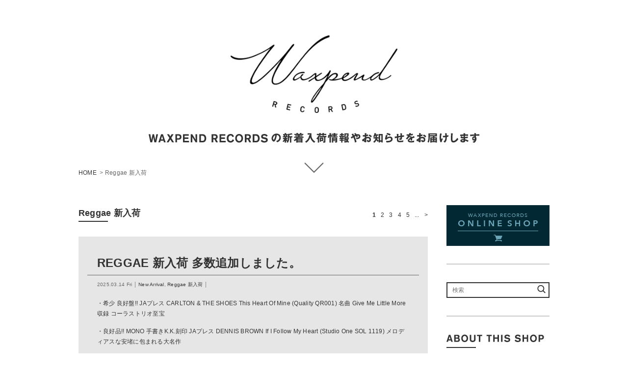

--- FILE ---
content_type: text/html; charset=UTF-8
request_url: https://blog.waxpend.com/category/reggae-%E6%96%B0%E5%85%A5%E8%8D%B7/
body_size: 14176
content:
<!DOCTYPE HTML>
<html lang="ja">
<head>
<meta charset="UTF-8">
<title>WAXPEND RECORDS  BLOG |   Reggae 新入荷</title><title>WAXPEND RECORDS  BLOG | Reggae 新入荷  </title><meta name="description" content="WAXPEND RECORDSの新着入荷情報やお知らせをお届けします">
<meta name="keywords" content="WAXPEND RECORDS,Jazz,Vocal,Rock,Rare Groove,Soul,大阪,堀江,レコード,中古,高価買取,新着入荷情報,お知らせ,BLOG,ブログ">
<link rel="stylesheet" type="text/css" href="/common/css/import.css">
<script src="/common/js/jquery.js"></script>
<script src="/common/js/jquery.ah-placeholder.js"></script>
<script>
	$(function() {
	$('[placeholder]').ahPlaceholder({
		placeholderColor : 'silver',
		placeholderAttr : 'placeholder',
		likeApple : false
		});
	});
</script>
<!--[if lt IE 9]>
<script src="/common/js/html5shiv.js"></script>
<![endif]-->
<link rel="alternate" type="application/rss+xml" title="WAXPEND RECORDS  BLOG &raquo; Reggae 新入荷 カテゴリーのフィード" href="https://blog.waxpend.com/category/newarrival/reggae-%e6%96%b0%e5%85%a5%e8%8d%b7/feed/" />
		<script type="text/javascript">
			window._wpemojiSettings = {"baseUrl":"https:\/\/s.w.org\/images\/core\/emoji\/72x72\/","ext":".png","source":{"concatemoji":"https:\/\/blog.waxpend.com\/wp-includes\/js\/wp-emoji-release.min.js"}};
			!function(a,b,c){function d(a){var c=b.createElement("canvas"),d=c.getContext&&c.getContext("2d");return d&&d.fillText?(d.textBaseline="top",d.font="600 32px Arial","flag"===a?(d.fillText(String.fromCharCode(55356,56812,55356,56807),0,0),c.toDataURL().length>3e3):(d.fillText(String.fromCharCode(55357,56835),0,0),0!==d.getImageData(16,16,1,1).data[0])):!1}function e(a){var c=b.createElement("script");c.src=a,c.type="text/javascript",b.getElementsByTagName("head")[0].appendChild(c)}var f,g;c.supports={simple:d("simple"),flag:d("flag")},c.DOMReady=!1,c.readyCallback=function(){c.DOMReady=!0},c.supports.simple&&c.supports.flag||(g=function(){c.readyCallback()},b.addEventListener?(b.addEventListener("DOMContentLoaded",g,!1),a.addEventListener("load",g,!1)):(a.attachEvent("onload",g),b.attachEvent("onreadystatechange",function(){"complete"===b.readyState&&c.readyCallback()})),f=c.source||{},f.concatemoji?e(f.concatemoji):f.wpemoji&&f.twemoji&&(e(f.twemoji),e(f.wpemoji)))}(window,document,window._wpemojiSettings);
		</script>
		<style type="text/css">
img.wp-smiley,
img.emoji {
	display: inline !important;
	border: none !important;
	box-shadow: none !important;
	height: 1em !important;
	width: 1em !important;
	margin: 0 .07em !important;
	vertical-align: -0.1em !important;
	background: none !important;
	padding: 0 !important;
}
</style>
<link rel="EditURI" type="application/rsd+xml" title="RSD" href="https://blog.waxpend.com/xmlrpc.php?rsd" />
<link rel="wlwmanifest" type="application/wlwmanifest+xml" href="https://blog.waxpend.com/wp-includes/wlwmanifest.xml" /> 
<meta name="generator" content="WordPress 4.2.4" />
</head>

<body>
<div id="wrapper">
<header id="header">
<div class="main">
<h1><a href="/"><img src="/common/images/header_logo_new.png" height="158" width="340" alt="WAXPEND RECORDS"></a></h1>
<img src="/common/images/header_text.gif" height="21" width="675" alt="WAXPEND RECORDSの新着入荷情報やお知らせをお届けします" class="text"><br>
<img src="/common/images/header_arrow.gif" height="22" width="40" alt="" class="arrow">
</div>


<div class="breadcrumb">
<!--下層ページ用-->
<ul class="clearfix">
<li><a href="/" class="home">HOME</a></li>
<li>&nbsp;&gt;&nbsp;Reggae 新入荷</li>
</ul>
</div>
</header>

<div id="container" class="clearfix">
<div id="content">
<main>
<h3 class="title01">Reggae 新入荷</h3>
<div class="pagenation">
<div class='wp-pagenavi' role='navigation'>
<span aria-current='page' class='current'>1</span><a class="page larger" title="ページ 2" href="https://blog.waxpend.com/category/reggae-%E6%96%B0%E5%85%A5%E8%8D%B7/page/2/">2</a><a class="page larger" title="ページ 3" href="https://blog.waxpend.com/category/reggae-%E6%96%B0%E5%85%A5%E8%8D%B7/page/3/">3</a><a class="page larger" title="ページ 4" href="https://blog.waxpend.com/category/reggae-%E6%96%B0%E5%85%A5%E8%8D%B7/page/4/">4</a><a class="page larger" title="ページ 5" href="https://blog.waxpend.com/category/reggae-%E6%96%B0%E5%85%A5%E8%8D%B7/page/5/">5</a><span class='extend'>...</span><a class="nextpostslink" rel="next" aria-label="Next Page" href="https://blog.waxpend.com/category/reggae-%E6%96%B0%E5%85%A5%E8%8D%B7/page/2/">></a>
</div></div>

<section class="postWrap">
<article class="post">
<div class="postTitle">
<h4 class="title">REGGAE 新入荷 多数追加しました。</h4></div>
<div class="postInfo">2025.03.14 Fri&nbsp;│&nbsp;<a href="https://blog.waxpend.com/category/newarrival/" rel="category tag">New Arrival</a>, <a href="https://blog.waxpend.com/category/newarrival/reggae-%e6%96%b0%e5%85%a5%e8%8d%b7/" rel="category tag">Reggae 新入荷</a>&nbsp;│</div>
<div class="entry">
<p>・希少 良好盤!! JAプレス CARLTON &#038; THE SHOES This Heart Of Mine (Quality QR001) 名曲 Give Me Little More 収録 コーラストリオ至宝</p>
<p>・良好品!! MONO 手書きK.K.刻印 JAプレス DENNIS BROWN If I Follow My Heart (Studio One SOL 1119) メロディアスな安堵に包まれる大名作</p>
<p>・UKオリジナル BURNING SPEAR Farover (Radic RDC 2004) バーニング・スピア KEN BOOTHE風のしなだれる哀愁トラックなど ROOTS REGGAE</p>
<p>・【カナダ録音／個人レーベルのObscureトラック集】UKオリジ ALTON ELLIS Man From Studio One (&#8217;94 All Tone) Tribute To Jackie Mittoo 等</p>
<p>・【ニューヨーク産LOVERS傑作】良好品!! GERMANYプレス SUGAR MINOTT Wicked Ago Feel It (Wackie&#8217;s) マイケル・ジャクソン極楽カヴァー収録</p>
<p>・【キャリアを網羅した全24曲収録】良好盤!! 2LP ゲートフォールド仕様 GARNETT SILK Music Is The Rod (VPRL 1693) ガーネット・シルク</p>
<p>・【スティーブ・バロウ監修／ギブス御大のKILLER名曲全18曲収録】UKオリジナル JOE GIBBS &#038; FRIENDS The Reggae Train 1968 &#8211; 1971 (Trojan)</p>
<p>・良好盤!! UKオリジナル DERRICK HARRIOTT Songs For Midnight Lovers (Trojan TRLS 198) 名門Fashionの創設者が厳選する14曲 SWEET LOVERS</p>
<p>・【MAFIA &#038; FLUXY製の強烈トラック】良好盤!! UKオリジナル MAX ROMEO Selassie I Forever (&#8217;98 Jet Star) マックス・ロメオ 傑作 LP</p>
<p>・USオリジナル MASTERED BY TRUTONE刻印 BLACK UHURU Positive (&#8217;87 Real Authentic) オーダー用紙付属 SKY JUICE, ARL CHINNA SMITH 参加</p>
<p>・シュリンク美品!! &#8217;88年 初版 帯付き ASWAD Distant Thunder (Mango R28D 2113) ジャマイカンディスコ Smokey Blues ほか アスワド LP</p>
<p>・【ダミ声混じりの硬派なAFRICANルーツ】JAMAICAオリジナル 原盤 NATURAL BLACK Spiritual Food ガイアナ出身歌手 漆黒のNJS風トラックなど</p>
<p>・【カリブ海直産の底抜けハッピーダンサー】蘭オリジナル ARROW The Best Of Arrow (&#8217;87 Red Bullet) ソカ界のカリスマ アロー 全10曲収録</p>
<p>・【渋めのジャマイカンソウル収録】美盤!! USオリジナル MIKEY SPICE &#8230;.Harder Than Before (VP / VPRL1604) マイキー・スパイス LP</p>
<p>—————————<br />
【現在の営業体制】<br />
11:00-18:00 (金土11:00-19:00)<br />
水曜定休<br />
イレギュラーな体制でご不便おかけ致しますが何卒よろしくお願い致します。<br />
phone;fax：06-7171-3528<br />
homepage : https://www.waxpend.com/<br />
mail：info@waxpend.com<br />
—————————</p>
<p>大阪堀江にある中古レコード店。<br />
輸入盤を中心にオリジナル、廃盤をメインに取り揃えております。<br />
JAZZ・ROCK・SOUL〜和モノ・歌謡まで専門店ならではの高価買取、遺品整理などの出張買取・まとめ買いでもきちっと査定させて頂きます。</p>
</div>
</article>
<article class="post">
<div class="postTitle">
<h4 class="title">REGGAE 7inch 新入荷 多数追加しました。</h4></div>
<div class="postInfo">2024.12.07 Sat&nbsp;│&nbsp;<a href="https://blog.waxpend.com/category/newarrival/" rel="category tag">New Arrival</a>, <a href="https://blog.waxpend.com/category/newarrival/reggae-%e6%96%b0%e5%85%a5%e8%8d%b7/" rel="category tag">Reggae 新入荷</a>&nbsp;│</div>
<div class="entry">
<p>・【激DOPEなジャマイカンソウル秘宝】良好盤!! &#8220;7 USオリジナル SHINEHEAD Callie Weed (VPS 8503) w/清涼感溢れる極上レゲエメロウ 45RPM.</p>
<p>・良好盤!! 独オリジナル 7インチ PETER TOSH Buk-In-Hamm Palace (&#8217;79 Rolling Stones) スモーキーな妖しさ全開の漆黒DUBディスコ！45RPM.</p>
<p>・【熱狂的支持を受ける慈悲深きウィキッドチューン】良好!! JAオリジ GARNETT SILK Splashing * Dashing (&#8217;94 Digital-B) Arena 使用 45RPM.</p>
<p>・【スタワン産BOB ANDY名曲・涙の重厚カヴァー】良好盤!! JAオリジナル 7インチ SANCHEZ Unchained (&#8217;92 Digital-B) サンチェス 45RPM.</p>
<p>・【ジャマイカンソウル～ラヴァーズ名曲】良好盤!! JAプレス 7インチ SANCHEZ Never Dis The Man (XTerminator) In This Together使用 45RPM</p>
<p>・【スティービーワンダーの名曲カバー】JAプレス SHINEHEAD I Just Call To Say I Love You / GEORGE NOOKS Let Me Be Your Lover 45RPM.</p>
<p>・【JOHN HOLT／Love I Can Feelリメイクリディム使用】JAプレス 7インチ BERES HAMMOND Tempted To Touch 硬質な鉄筋DUBビート搭載 45RPM.</p>
<p>・【残響を響かせる激渋リディム「Movie Star」使用】JAプレス &#8220;7 BUJU BANTON &#038; WAYNE WONDER Bonafide Love (Penthouse Vintage) 45RPM.</p>
<p>・クリスマスソング！不滅のDANCEHALL名曲 JAプレス 7インチ COCOA TEA Come Again (Jammy&#8217;s) ココ・ティー Version収録 45RPM.</p>
<p>・【暖かいサックスのポジティブチューン】JAプレス LUCIANO / LOUIE CULTURE / TERROR FABULOUS In This Together 大ヒットミディアム！</p>
<p>・【ムシ声コンピュータボイス入り】JAプレス BUJU BANTON &#038; ED ROBINSON Watch How You Flex (&#8217;95 Penthouse) ルーツ情感の硬質ビート 45RPM</p>
<p>・【スタワン産の名リディム「Moving Away」使用】JAプレス 7インチ GARNETT SILK It&#8217;s Growing (&#8217;92 Digital-B) 美声のナイスチューン 45RPM</p>
<p>・【ゼロ年代を代表するR&#038;B風美メロ特大チューン】JAオリジナル 7インチ WAYNE WONDER No Letting Go 怪物リディム「Diwali」使用！45RPM.</p>
<p>・MIKEY DREADによる浮遊系コスミックDUB収録 良好盤!! 7インチ UB40 Red Red Wine (&#8217;83 Virgin) JPNオリジ NEIL DIAMOND 濃厚カヴァー 45RPM</p>
<p>・フリーソウルAOR名曲の濃厚トロピカルカヴァー！JAプレス 7インチ CHAKA DEMUS &#038; PLIERS Every Kinda People w/名リディム Bam Bam 45RPM.</p>
<p>・セグメント必須アイテム！JAプレス 7インチ BUJU BANTON Man A Look Yuh (Mad House) 名ダンスホールリディム Pepper Seed 使用 45RPM.</p>
<p>・【豪華三者による強固JAH讃歌】JAプレス &#8220;7 GARNETT SILK / CHARLIE CHAPLIN / COCOA TEA Knee Shall Bow デジタルB産 Stalag 使用 45RPM.</p>
<p>・【重厚ビート効かせるBOGLE直系のハードコアダンサー】良好盤!! JAオリジナル 7インチ RICHIE STEPHENS Pose (&#8217;93 Shang Muzik) 45RPM.</p>
<p>・壮大ルーツ情感のラガ・ヴォーカル大名曲！JAプレス GARNETT SILK Complaint (Penthouse Vintage) PENTHOUSE産Tempoリディム使用 45RPM.</p>
<p>・JAオリジナル 7インチ COCOA TEA Sonia Come Back (&#8217;90 Steely &#038; Clevie) 現場必須BIGリディム「Punanny」使用 ココ・ティー 45RPM.</p>
<p>—————————<br />
【現在の営業体制】<br />
11:00-18:00 (金土11:00-19:00)<br />
水曜定休<br />
イレギュラーな体制でご不便おかけ致しますが何卒よろしくお願い致します。<br />
phone;fax：06-7171-3528<br />
homepage : https://www.waxpend.com/<br />
mail：info@waxpend.com<br />
—————————</p>
<p>大阪堀江にある中古レコード店。<br />
輸入盤を中心にオリジナル、廃盤をメインに取り揃えております。<br />
JAZZ・ROCK・SOUL〜和モノ・歌謡まで専門店ならではの高価買取、遺品整理などの出張買取・まとめ買いでもきちっと査定させて頂きます。</p>
</div>
</article>
<article class="post">
<div class="postTitle">
<h4 class="title">REGGAE 7inch 新入荷 多数追加しました。</h4></div>
<div class="postInfo">2024.09.14 Sat&nbsp;│&nbsp;<a href="https://blog.waxpend.com/category/newarrival/" rel="category tag">New Arrival</a>, <a href="https://blog.waxpend.com/category/newarrival/reggae-%e6%96%b0%e5%85%a5%e8%8d%b7/" rel="category tag">Reggae 新入荷</a>&nbsp;│</div>
<div class="entry">
<p>・【握り拳の激シブファンデーション】7インチ JAプレス DENNIS BROWN Should I (Joe Gibbs) スモーキーなヘヴィートラックの一級品！45RPM.</p>
<p>・【超頑丈HEAVENLESSのウィキッドチューン】良好!! 7インチ JAプレス DENNIS BROWN Your Love Got A Hold On Me (Joe Gibbs) 45RPM.</p>
<p>・コンシャス美声のROOTS大名曲！7インチ JAプレス GARNETT SILK Mama Africa (Star Trail) THE SILVERTONES／Smile トラック使用 45RPM.</p>
<p>・【頑丈DUBトラックのBOB ANDYカヴァー】良好!! 7インチ JAプレス BARRINGTON LEVY Too Experienced (Time 1) バーリントン・リーヴィ 45RPM</p>
<p>・【まろやかな初期レゲエ風情たっぷりの傑作】良好!! JAプレス FRANKIE PAUL Curfew In The Dance (Volcano) w/硬質カッティングDUB 45RPM.</p>
<p>・【とろけるような歌唱のミッド・リラックスチューン名曲】JAプレス 7インチ TENOR SAW Rub A Dub (Volcano) Shank I Sheck リディム 45RPM.</p>
<p>・【BLESSID UNION OF SOULSのナイスレゲエカヴァー】美盤!! JAプレス T.O.K. I Believe (B-Rich) 山本&#8221;KID&#8221;徳郁 入場曲 ダンスホール 45RPM.</p>
<p>・JAプレス 7インチ SANCHEZ Loneliness (Techniques) テクニクス産「Mood For Love」駆使で優しく歌い込んだBIGチューン！45RPM.</p>
<p>・【タメを効かすフロウが格別なDENNIS BROWNカヴァー】良好!! JAプレス BARRINGTON LEVY Here I Come (Time 1) REVOLUTION リディム 45RPM.</p>
<p>・【まろやかな元祖カナリアボイス】JAプレス 7インチ BARRINGTON LEVY My Woman Remix (Time 1) バーリントン・リーヴィ BIGチューン 45RPM.</p>
<p>・スタワン産KILLER名曲の一級カヴァー！JAオリジ 7インチ GREGORY ISAACS Danger In Your Eyes (&#8217;97 Digital-B) 初期ダンスホール 45RPM.</p>
<p>・【ダブプレート／クラッシュ定番】良好!! 7インチ JAプレス COCOA TEA Tune In (Jammy&#8217;s) Far East リディム使い ココ・ティー 45RPM.</p>
<p>・【優しさと多幸感に溢れたBIGチューン】&#8221;7 JAプレス FRANKIE PAUL Worries In De Dance (Volcano) ROOTS RADICS 初期ダンスホール 45RPM.</p>
<p>・【ソウルフルな慈愛に溢れた爽快ウィキッド】JAプレス MARCIA GRIFFITHS Fire Burning (Penthouse) BOB ANDY／Feeling Soulリディム 45RPM.</p>
<p>・【JOHN HOLT／Love I Can Feel使用】良好!! 7インチ JAプレス TONY TUFF I&#8217;ve Got To Get You (Penthouse Vintage) トニー・タフ 45RPM.</p>
<p>・【繊細な哀愁のKEN BOOTHEカヴァー】良好!! &#8217;95年 JAオリジナル JUNIOR TUCKER When I Fall In Love ジャマイカのマイケル・ジャクソン</p>
<p>・【PENTHOUSE全盛期のメロウLOVERS名曲】良好!! 7インチ JAプレス WAYNE WONDER I&#8217;d Die Without You ウェイン・ワンダー 45RPM.</p>
<p>・【THE HEPTONES／Gonna Fightリディム使用】7インチ JAプレス GARNETT SILK Kingly Character (Digital-B) コンシャスな名曲 45RPM.</p>
<p>・【Drifterオケのサウンドクラッシュ定番】良好!! &#8220;7 JAプレス BRYAN &#038; TONY GOLD Pass The Dubplate (Jammy&#8217;s) ブリブリの低音凝縮 45RPM.</p>
<p>・【独特のマイルドなコクの歌唱が癖になるウィキッドチューン】JAプレス 7インチ SUPER BLACK Deh Wid You スーパーブラック 45RPM.</p>
<p>—————————<br />
【現在の営業体制】<br />
11:00-18:00 (金土11:00-19:00)<br />
水曜定休<br />
イレギュラーな体制でご不便おかけ致しますが何卒よろしくお願い致します。<br />
phone;fax：06-7171-3528<br />
homepage : https://www.waxpend.com/<br />
mail：info@waxpend.com<br />
—————————</p>
<p>大阪堀江にある中古レコード店。<br />
輸入盤を中心にオリジナル、廃盤をメインに取り揃えております。<br />
JAZZ・ROCK・SOUL〜和モノ・歌謡まで専門店ならではの高価買取、遺品整理などの出張買取・まとめ買いでもきちっと査定させて頂きます。</p>
</div>
</article>
<article class="post">
<div class="postTitle">
<h4 class="title">REGGAE 7inch 新入荷 多数追加しました。</h4></div>
<div class="postInfo">2024.08.17 Sat&nbsp;│&nbsp;<a href="https://blog.waxpend.com/category/newarrival/" rel="category tag">New Arrival</a>, <a href="https://blog.waxpend.com/category/newarrival/reggae-%e6%96%b0%e5%85%a5%e8%8d%b7/" rel="category tag">Reggae 新入荷</a>&nbsp;│</div>
<div class="entry">
<p>・【KANYE WEST, MAIN SOURCEネタ・不朽のアンセム】希少 JAオリジナル 7インチ SISTER NANCY Bam Bam 脱力キュートなガールズチューン 45RPM</p>
<p>・【FUNKスタイルで歌い込む大名曲】良好!! JAプレス 7インチ TOOTS &#038; THE MAYTALS 54 &#8211; 46 (Beverley&#8217;s) 清涼なレディLOVERSも収録 45RPM.</p>
<p>・詳細不明の激渋レディソウルDUBもカップリング！JAプレス TONEY REBEL / GARNET SILK / HALF PINT Jah Love Inna We デジタルキラーROOTS</p>
<p>・【残響響き渡るヘヴィーな重たさのBIGチューン】美盤!! JAプレス BARRINGTON LEVY Murderer (Jah Life Com) HOT MILKリメイクリズム 45RPM.</p>
<p>・【超絶ダルダルの酩酊スモーキー名曲】美盤!! JAオリジナル 7インチ JOHNNY OSBOURNE Yo-Yo (Black Zodiac) ROOTS RADICS 45RPM.</p>
<p>・【洗練SKAアレンジの激渋ラテントラック収録】美盤!! JAプレス SLY &#038; ROBBIE Cuban Rock (Taxi) クボタタケシ NEO CLASSICS 関連 スラロビ</p>
<p>・良好!! JAプレス 7インチ INI KAMOZE World A Music / Call A Taxi (Taxi Oldies) 名盤1st.アルバムからのカット 英国風情のDEEP名曲 45RPM</p>
<p>・【ミッドな分厚さが心地良い涙のロックステディ】&#8221;7 JAプレス CARL DAWKINS Satisfaction (Techniques) GARNETT SILKもカヴァーした名曲！</p>
<p>・ダブプレート／クラッシュ定番！JAオリジナル 7インチ COCOA TEA Girl Go Home (&#8217;87 Jammy&#8217;s) ココ・ティー Tonightリディム 45RPM.</p>
<p>・良好!! 7インチ JAオリジナル FREDDIE MCGREGOR Fever Medley (Steely &#038; Clevie) 名リディムに合わせて披露される名曲メドレー 45RPM.</p>
<p>・【泣ける歌声の不滅ファウンデーション】JAプレス 7インチ DENNIS BROWN Here I Come (Sonic Sounds Oldies) デニス・ブラウン 45RPM.</p>
<p>・美盤!! JAプレス 7インチ DENNIS BROWN Stop The Fussing &#038; Fighting / JOE GIBBS Time To Unite スタワン産名リディム「Real Rock」使い！</p>
<p>・【SOUND CLASH定番の必携ツール】JAプレス 7インチ JOHNNY OSBOURNE No Icecream Sound (Jammy&#8217;s) REAL ROCK Riddim 使用 45RPM.</p>
<p>・【エフェクトまみれの巻き舌でフロアを煽る大ヒットチューン】JAプレス 7インチ JOHNNY OSBOURNE Budy Bye (Jammy&#8217;s) SLENG TENG使用 45RPM</p>
<p>・JAオリジナル 7インチ SUGAR MINOTT &#038; LADY G Whole Hepa Man (&#8217;88 Steely &#038; Clevie) SILVERTONES 名曲 甘酸っぱい歌唱のカヴァー 45RPM.</p>
<p>・【プカプカした心地の牧歌的ガ◯ジャ賛歌】JAプレス SUGAR MINOTT Herbman Hustling スラロビ作の元祖コンピューター酩酊トラック 45RPM.</p>
<p>・【不朽の名盤『解禁せよ』からの代表曲】JAプレス 7インチ PETER TOSH Legalize It (Intel Diplo) ピーター・トッシュ 45RPM.</p>
<p>・【未だ現地でヘヴィープレイされる不朽の代表曲】JAプレス TENOR SAW Roll Called (Power House) CURTIS MAYFIELDリディム使用 45RPM.</p>
<p>・【不滅のDANCEHALLアンセム】JAプレス 7インチ HALF PINT Greetings (Power House) HEAVENLESS使用 ハーフ・パイント 45RPM.</p>
<p>・【DANCEHALL CLASSIC】JAプレス SUPER CAT See Boops Deh (Techniques) &#8216;Feel Like Jumping&#8217; リメイクリズム スーパーキャット 45RPM.</p>
<p>・【TEVIN CAMPBELLの濃厚カヴァー】良好!! 7インチ JAオリジナル SCATTA Always In My Heart (&#8217;94 Digital-B) I&#8217;m Just A Guyリディム 45RPM</p>
<p>・マイナー調オケとリードの激シブ歌唱が絶妙に調和するBIGチューン！JAプレス 7インチ JUNIOR REID Bad Man (J.R. Productions) 45RPM.</p>
<p>・切実ソウルフルな生粋ジャマイカンR&#038;B／ラヴァーズ！JAプレス BERES HAMMOND Putting Up Resistance (Tappa) ベレス・ハモンド 45RPM.</p>
<p>・【見かけないゴージャスな珍リディム I&#8217;m In A Jazzy Mood 収録】良好!! JAオリジ JUNIOR CAT Pretty Gal (&#8217;95 John John) SUPER CATの弟</p>
<p>・【激渋Cuss Cuss Riddim】美盤!! USオリジナル TRISTAN PALMER b/w ROOTS RADICS BAND (Massive B) ヘヴィ・トラック 米 45s</p>
<p>・【激渋Cuss Cuss Riddim】美盤!! USオリジナル KING KONG Rumble Jumble Life / ROOTS RADICS BAND (Massive B) ヘヴィ・トラック 米 45s</p>
<p>・【激渋Cuss Cuss Riddim】美盤!! USオリジナル BURRO BANTON Tek A Set / ROOTS RADICS BAND (&#8217;97 Massive B) ヘヴィ・トラック</p>
<p>・良好!! 国内 インディーズ NARI-CHAN a.k.a. JAPS MAHLI Strong Love (GREAT RIVER / GRMJ1213) ジャパレゲ ジャップス・マーレー 45RPM.</p>
<p>—————————<br />
【現在の営業体制】<br />
11:00-18:00 (金土11:00-19:00)<br />
水曜定休<br />
イレギュラーな体制でご不便おかけ致しますが何卒よろしくお願い致します。<br />
phone;fax：06-7171-3528<br />
homepage : https://www.waxpend.com/<br />
mail：info@waxpend.com<br />
—————————</p>
<p>大阪堀江にある中古レコード店。<br />
輸入盤を中心にオリジナル、廃盤をメインに取り揃えております。<br />
JAZZ・ROCK・SOUL〜和モノ・歌謡まで専門店ならではの高価買取、遺品整理などの出張買取・まとめ買いでもきちっと査定させて頂きます。</p>
</div>
</article>
<article class="post">
<div class="postTitle">
<h4 class="title">WORLD, REGGAE 7inch 新入荷 多数追加しました。</h4></div>
<div class="postInfo">2024.07.06 Sat&nbsp;│&nbsp;<a href="https://blog.waxpend.com/category/newarrival/" rel="category tag">New Arrival</a>, <a href="https://blog.waxpend.com/category/newarrival/reggae-%e6%96%b0%e5%85%a5%e8%8d%b7/" rel="category tag">Reggae 新入荷</a>&nbsp;│</div>
<div class="entry">
<p>・希少【マニア垂涎の南米ガレージ～ラテンサイケ】Colombia オリジナル ZULU Carino Grande / Como Una Escalera 抜群の哀愁フレーズを搭載</p>
<p>・レアFUNK45&#8217;s【粒子感が際立つラテン系ラウンジ】良好盤!! 7インチ USオリジ HUMMINGBIRD 4 Cho Cho San (&#8217;72 Rampart) 秘蔵GROOVE 45RPM.</p>
<p>・【染み渡る哀愁ジャマイカソウル極上品】美盤!! USオリジナル OTIS GAYLE Lady (&#8217;81 Studio One) KENNY ROGERS 名曲カヴァー 45RPM.</p>
<p>・&#8217;72年 原盤 JAMAICAオリジナル 7インチ HORACE ANDY Skylarking 激シブトラックと甘酸っぱい繊細ファルセットのウィキッドチューン 45RPM.</p>
<p>・良好!! JAプレス 7インチ MICHIGAN &#038; SMILEY Rub A Dub Style ルーディーな名曲／JAMAICAN初期ツイストシャッフルも収録！45RPM.</p>
<p>・【キュートな貫禄のクラシック】良好!! JAプレス MARCIA AITKEN I&#8217;m Still In Love ジョー・ギブスがプッシュする高校生女性シンガー 45RPM</p>
<p>・JAプレス 7インチ ALTHEA &#038; DONNA Uptown Top Ranking (Joe Gibbs) 唯一アルバムのタイトルを冠した大名曲！w/ Sly &#038; Robbie</p>
<p>・【70&#8217;s BIG FOUNDATION】JAプレス LLOYD PARKS Officially (Joe Gibbs) ロイド・パークスが放った不朽のファウンデーション！</p>
<p>・ダンスホール初期のキュートな脱力チューン！JAプレス 7インチ SISTER NANCY One Two (Techniques) 世界初の女性ダンスホールDeeJay 45RPM.</p>
<p>・&#8217;90年代大ヒットリディム！JAプレス 7インチ TONY REBEL Why Be Afraid (Flames) 頑丈な重低音ともに最高のKILLER トニー・レベル 45RPM.</p>
<p>・良好盤!! USプレス 7インチ RED FOX / SCREECHIE DAN Pose Off (Living Room TY 019) Drum Song使用 現場必須の&#8217;90年代ビッグヒット 45RPM.</p>
<p>・【スピナーズのR&#038;Bディスコ名曲カヴァー】良好!! &#8220;7 JAプレス SANCHEZ and FLOURGON Working My Way Back To You ダンスホール必須CLASSIC</p>
<p>・【渋い切れ味のヴォーカルSKA】美盤!! UK 7インチ KEN BOOTHE / BOBBY KALPHAT Artibella (Sunshot) ROCKSTEADY, DUB ケン・ブース 45RPM.</p>
<p>・【オルガン噴出するJAMAICANインスト】美盤!! JAプレス 7インチ AUGUSTUS PABLO Cinderella In Black (Fe-Me-Time) ERROL DUNKLEY 45RPM.</p>
<p>・【タメの効いた重厚ワンドロップ】JAプレス 7インチ JOHN HOLT Police In Helicopter (Volcano) ROOTS RADICS 演奏 ジョン・ホルト 45RPM.</p>
<p>・【レゲエ界のビリー・ホリデイ】美盤!! 7インチ BARBARA JONES Oh Bla Dee (Typhoon) ビートルズ 淑やかな良質カヴァー！45RPM.</p>
<p>・【ジャマイカのタイニー・ティム？】JAプレス 7インチ SNOW BALL BROWN Chiquitita 珍盤 コミカルで優しい裏声歌唱 DANCEHALL 45RPM.</p>
<p>・【STEVIE WONDER名曲・ラヴァーズカヴァー】JA 7インチ DENNIS BROWN Ribbons In The Sky スティービー・ワンダー Lovers Rock Cover</p>
<p>・【80&#8217;s Lovers rock classic】JAオリジ SUGAR MINOTT Show Me That You Love Me Girl (&#8217;82 Hit Bound) ラヴァーズ・ロック・クラシック</p>
<p>・【DANCEHALL CLASSIC】良好!! JAプレス 7インチ JUNIOR REID One Blood (J.R.) ジュニア・リード 超硬質な殺伐コンシャスチューン 45RPM.</p>
<p>・【JOHN HOLTのトロピカルカヴァー】良好!! 仏オリジナル 7インチ ERROL DUNKLEY O.K. Fred (&#8217;79 Celluloid) エロール・ダンクリー 45RPM.</p>
<p>・JAプレス 7インチ BERES HAMMOND Can&#8217;t Stop A Man (WKS) WILLIE LINDO prod. 上等リメイクリディム I&#8217;m Still In Love 使用 45RPM.</p>
<p>・【セクシーなコンシャス歌唱のJAH賛歌】JAオリジナル 7インチ GLEN WASHINGTON Jah Glory (Joe Frasier) グレンロイ・ワシントン 45RPM.</p>
<p>・【ビッグ・ユース節全開・粗削りルーディーな歌唱】JAプレス 7インチ BIG YOUTH I Pray Thee (Clinch) Satta Riddim 使用 45RPM.</p>
<p>・【70&#8217;s KILLER ROOTS】7インチ JUNIOR BYLES Fade Away キラールーツ！裏面は K-CI &#038; JOJO Fee Fie Foe Fum (Mispress, Misprint) 45RPM.</p>
<p>・良好盤!! JAオリジナル 7インチ JACK RADICS New World (&#8217;94 Taxi) まったりとした男気ソウルフル歌唱 HEAVENLESS Riddim 45RPM.</p>
<p>・美盤!! JAオリジナル 7インチ MR. VEGAS More Love (Q45) Mr.ヴェガス 哀愁を帯びた異例のコンシャスJAMAICANフォーク！45RPM.</p>
<p>・USプレス 7インチ ERROL DUNKLEY Movie Star (Dramatic Inc) 哀愁のオルガンも噴出するキラーヴォーカルのディープROOTS 45RPM.</p>
<p>・7インチ JACOB MILLER Baby I Love U [ You ] Augustus Pablo, King Tubby&#8217;s ジェイコブ・ミラー全盛の特大クラシック！</p>
<p>・【70&#8217;s 珠玉のファルセット】JAプレス CORNELL CAMPBELL My Confession / DENNIS ALCAPONE Musical Occupation コーネル・キャンベル 名作</p>
<p>—————————<br />
【現在の営業体制】<br />
11:00-18:00 (金土11:00-19:00)<br />
水曜定休<br />
イレギュラーな体制でご不便おかけ致しますが何卒よろしくお願い致します。<br />
phone;fax：06-7171-3528<br />
homepage : https://www.waxpend.com/<br />
mail：info@waxpend.com<br />
—————————</p>
<p>大阪堀江にある中古レコード店。<br />
輸入盤を中心にオリジナル、廃盤をメインに取り揃えております。<br />
JAZZ・ROCK・SOUL〜和モノ・歌謡まで専門店ならではの高価買取、遺品整理などの出張買取・まとめ買いでもきちっと査定させて頂きます。</p>
</div>
</article>
</section>

<div class="pagenation">
<div class='wp-pagenavi' role='navigation'>
<span aria-current='page' class='current'>1</span><a class="page larger" title="ページ 2" href="https://blog.waxpend.com/category/reggae-%E6%96%B0%E5%85%A5%E8%8D%B7/page/2/">2</a><a class="page larger" title="ページ 3" href="https://blog.waxpend.com/category/reggae-%E6%96%B0%E5%85%A5%E8%8D%B7/page/3/">3</a><a class="page larger" title="ページ 4" href="https://blog.waxpend.com/category/reggae-%E6%96%B0%E5%85%A5%E8%8D%B7/page/4/">4</a><a class="page larger" title="ページ 5" href="https://blog.waxpend.com/category/reggae-%E6%96%B0%E5%85%A5%E8%8D%B7/page/5/">5</a><span class='extend'>...</span><a class="nextpostslink" rel="next" aria-label="Next Page" href="https://blog.waxpend.com/category/reggae-%E6%96%B0%E5%85%A5%E8%8D%B7/page/2/">></a>
</div></div>
</main>
</div>
<!-- content -->
<div id="side">
<aside>
<div class="box01">
	<a href="http://www.waxpend.com" target="_blank"><img src="/common/images/side_banner01_new2.png" alt="WAXPEND RECORDS ONLINE SHOP" class="over"></a>
</div>

<div class="box01">

<form role="search" method="get" id="searchform" class="searchform" action="https://blog.waxpend.com/">
	<dl class="search">
		<dt><input type="text" name="s" value="" id="s" placeholder="検索" /></dt>
		<dd><input type="image" name="Submit" value="search" id="searchsubmit"  src="/common/images/icon_search.gif" width="17" height="18" alt="" class="formBtn01" /></dd>
	</dl>
</form></div>

<div class="box01 clearfix">
	<h4 class="title01"><img src="/common/images/side_title01.gif" height="16" width="199" alt="ABOUT THIS SHOP"></h4>
	<img src="/common/images/side_img01_new.png" height="90" width="210" alt="wax" class="mb10">
	<p class="text11">大阪堀江にある中古レコード店。
      <br />
      ジャズ, ロック, ポップ, ソウル・ファンク, ブルース, レゲエ, 各国ワールド系など様々なジャンルを扱い、現地調達の輸入盤から国産までオリジナルや廃盤も豊富に取り揃えております。
      <br />
      専門店ならではの適正な査定・買取はお任せください。 <br />
主な取扱ジャンル以外もレコードはもちろん、各種メディア、オーディオ、関連ポスター・書籍等も是非ご相談ください。
      </p>
	<p class="text11">
     OPEN / 11:00-18:00
      <br />
     CLOSE / Wednesday

      <br />
      <br />
      大阪市西区北堀江 1-11-5 RE-019ビル 2F (四ツ橋駅6番出口から徒歩1分) 
      <br />
      <br />
      お問い合わせ 
      <br />
      info@waxpend.com
      <br />
      06-7171-3528
      <br />
      <br />
      <a href="https://www.waxpend.com/" target="_blank">https://www.waxpend.com/</a>
      <br />
      <br />
      古物商許可証
      <br />
      【第621072101344号】 <br />
      大阪府公安委員会</p>
	<a href="https://www.waxpend.com/store" height="28" width="210" target="_blank"><img src="/common/images/side_btn_details.gif" alt="DETAILS" width="210" height="28" class="over mb10"></a>
	<a href="https://www.waxpend.com/contacts" target="_blank"><img src="/common/images/side_contact_201709.gif" alt="お問い合わせフォーム" width="210" height="67" class="over floatL"></a>
	<ul class="social mt10">
	  <li> <a href="https://twitter.com/waxpendrecords" target="_blank"><img src="/common/images/side_btn_twitter.gif" height="28" width="28" alt="twitter" class="over"></a> </li>
	  <li> <a href="https://www.facebook.com/pages/Waxpend-Records/281328738568824" target="_blank"><img src="/common/images/side_btn_fb.gif" height="28" width="28" alt="facebook" class="over"></a> </li>
	</ul>
</div>
<div class="box01">
	<h4 class="title01"><img src="/common/images/side_title02.gif" height="16" width="115" alt="CATEGORY"></h4>
	<ul class="categoryList">
			<li class="cat-item cat-item-3"><a href="https://blog.waxpend.com/category/information/" >Information</a>
</li>
	<li class="cat-item cat-item-2 current-cat-parent"><a href="https://blog.waxpend.com/category/newarrival/" >New Arrival</a>
<ul class='children'>
	<li class="cat-item cat-item-99"><a href="https://blog.waxpend.com/category/newarrival/hiphop-%e6%96%b0%e5%85%a5%e8%8d%b7/" >Hiphop 新入荷</a>
</li>
	<li class="cat-item cat-item-23"><a href="https://blog.waxpend.com/category/newarrival/jazz-%e6%96%b0%e5%85%a5%e8%8d%b7/" >Jazz 新入荷</a>
</li>
	<li class="cat-item cat-item-101"><a href="https://blog.waxpend.com/category/newarrival/oldies/" >Oldies</a>
</li>
	<li class="cat-item cat-item-132 current-cat"><a href="https://blog.waxpend.com/category/newarrival/reggae-%e6%96%b0%e5%85%a5%e8%8d%b7/" >Reggae 新入荷</a>
</li>
	<li class="cat-item cat-item-27"><a href="https://blog.waxpend.com/category/newarrival/rock-%e6%96%b0%e5%85%a5%e8%8d%b7/" >Rock 新入荷</a>
</li>
	<li class="cat-item cat-item-25"><a href="https://blog.waxpend.com/category/newarrival/soul-%e6%96%b0%e5%85%a5%e8%8d%b7/" >Soul 新入荷</a>
</li>
	<li class="cat-item cat-item-142"><a href="https://blog.waxpend.com/category/newarrival/soundtrack-%e6%96%b0%e5%85%a5%e8%8d%b7/" >Soundtrack 新入荷</a>
</li>
	<li class="cat-item cat-item-24"><a href="https://blog.waxpend.com/category/newarrival/vocal-%e6%96%b0%e5%85%a5%e8%8d%b7/" >Vocal 新入荷</a>
</li>
	<li class="cat-item cat-item-158"><a href="https://blog.waxpend.com/category/newarrival/world-%e6%96%b0%e5%85%a5%e8%8d%b7/" >World 新入荷</a>
</li>
</ul>
</li>
	<li class="cat-item cat-item-171"><a href="https://blog.waxpend.com/category/recruit/" >Recruit</a>
</li>
	<li class="cat-item cat-item-170"><a href="https://blog.waxpend.com/category/sale/" >Sale</a>
</li>
	</ul>
</div>
<div class="box02">
<a href='https://blog.waxpend.com/tag/7inch/' class='tag-link-43' title='156件のトピック' style='font-size: 13.104972375691pt;'>7inch</a>
<a href='https://blog.waxpend.com/tag/7inch-vinyl/' class='tag-link-104' title='40件のトピック' style='font-size: 8.5414364640884pt;'>7inch vinyl</a>
<a href='https://blog.waxpend.com/tag/7%e3%82%a4%e3%83%b3%e3%83%81/' class='tag-link-32' title='91件のトピック' style='font-size: 11.24861878453pt;'>7インチ</a>
<a href='https://blog.waxpend.com/tag/12inch/' class='tag-link-64' title='55件のトピック' style='font-size: 9.6243093922652pt;'>12inch</a>
<a href='https://blog.waxpend.com/tag/12%e3%82%a4%e3%83%b3%e3%83%81/' class='tag-link-63' title='41件のトピック' style='font-size: 8.6187845303867pt;'>12インチ</a>
<a href='https://blog.waxpend.com/tag/45rpm/' class='tag-link-124' title='55件のトピック' style='font-size: 9.6243093922652pt;'>45RPM</a>
<a href='https://blog.waxpend.com/tag/45vinyl/' class='tag-link-105' title='56件のトピック' style='font-size: 9.7016574585635pt;'>45vinyl</a>
<a href='https://blog.waxpend.com/tag/disco/' class='tag-link-9' title='37件のトピック' style='font-size: 8.3093922651934pt;'>Disco</a>
<a href='https://blog.waxpend.com/tag/funk/' class='tag-link-30' title='88件のトピック' style='font-size: 11.171270718232pt;'>FUNK</a>
<a href='https://blog.waxpend.com/tag/hiphop/' class='tag-link-81' title='47件のトピック' style='font-size: 9.0828729281768pt;'>hiphop</a>
<a href='https://blog.waxpend.com/tag/japanese/' class='tag-link-73' title='45件のトピック' style='font-size: 8.9281767955801pt;'>JAPANESE</a>
<a href='https://blog.waxpend.com/tag/japanese-pops/' class='tag-link-138' title='34件のトピック' style='font-size: 8pt;'>JAPANESE POPS</a>
<a href='https://blog.waxpend.com/tag/jazz/' class='tag-link-4' title='954件のトピック' style='font-size: 19.138121546961pt;'>Jazz</a>
<a href='https://blog.waxpend.com/tag/jazzfunk/' class='tag-link-42' title='34件のトピック' style='font-size: 8pt;'>jazzfunk</a>
<a href='https://blog.waxpend.com/tag/jazz-vinyl/' class='tag-link-111' title='690件のトピック' style='font-size: 18.055248618785pt;'>jazz vinyl</a>
<a href='https://blog.waxpend.com/tag/jazz-vocal/' class='tag-link-110' title='264件のトピック' style='font-size: 14.806629834254pt;'>JAZZ VOCAL</a>
<a href='https://blog.waxpend.com/tag/latin/' class='tag-link-79' title='37件のトピック' style='font-size: 8.3093922651934pt;'>LATIN</a>
<a href='https://blog.waxpend.com/tag/lp/' class='tag-link-61' title='1,925件のトピック' style='font-size: 21.458563535912pt;'>LP</a>
<a href='https://blog.waxpend.com/tag/mellow-groove/' class='tag-link-67' title='37件のトピック' style='font-size: 8.3093922651934pt;'>MELLOW GROOVE</a>
<a href='https://blog.waxpend.com/tag/newarrivals/' class='tag-link-29' title='2,202件のトピック' style='font-size: 21.922651933702pt;'>newarrivals</a>
<a href='https://blog.waxpend.com/tag/oldies/' class='tag-link-7' title='84件のトピック' style='font-size: 11.016574585635pt;'>Oldies</a>
<a href='https://blog.waxpend.com/tag/raregroove/' class='tag-link-10' title='132件のトピック' style='font-size: 12.486187845304pt;'>RareGroove</a>
<a href='https://blog.waxpend.com/tag/records/' class='tag-link-44' title='1,640件のトピック' style='font-size: 20.994475138122pt;'>records</a>
<a href='https://blog.waxpend.com/tag/reggae/' class='tag-link-57' title='69件のトピック' style='font-size: 10.397790055249pt;'>reggae</a>
<a href='https://blog.waxpend.com/tag/rock/' class='tag-link-6' title='676件のトピック' style='font-size: 17.977900552486pt;'>Rock</a>
<a href='https://blog.waxpend.com/tag/sampling/' class='tag-link-65' title='45件のトピック' style='font-size: 8.9281767955801pt;'>SAMPLING</a>
<a href='https://blog.waxpend.com/tag/soul/' class='tag-link-8' title='388件のトピック' style='font-size: 16.121546961326pt;'>Soul</a>
<a href='https://blog.waxpend.com/tag/soul-jazz/' class='tag-link-66' title='48件のトピック' style='font-size: 9.1602209944751pt;'>soul jazz</a>
<a href='https://blog.waxpend.com/tag/used-hiphop-vinyl/' class='tag-link-131' title='34件のトピック' style='font-size: 8pt;'>used hiphop vinyl</a>
<a href='https://blog.waxpend.com/tag/used-jazz-vinyl/' class='tag-link-112' title='694件のトピック' style='font-size: 18.055248618785pt;'>Used Jazz Vinyl</a>
<a href='https://blog.waxpend.com/tag/used-jazz-vocal-vinyl/' class='tag-link-130' title='237件のトピック' style='font-size: 14.497237569061pt;'>used jazz vocal vinyl</a>
<a href='https://blog.waxpend.com/tag/used-rock-vinyl/' class='tag-link-113' title='498件のトピック' style='font-size: 16.972375690608pt;'>used rock vinyl</a>
<a href='https://blog.waxpend.com/tag/used-soul-vinyl/' class='tag-link-122' title='217件のトピック' style='font-size: 14.187845303867pt;'>used soul vinyl</a>
<a href='https://blog.waxpend.com/tag/us-original/' class='tag-link-128' title='121件のトピック' style='font-size: 12.254143646409pt;'>US ORIGINAL</a>
<a href='https://blog.waxpend.com/tag/us%e7%9b%a4/' class='tag-link-106' title='422件のトピック' style='font-size: 16.430939226519pt;'>US盤</a>
<a href='https://blog.waxpend.com/tag/vinyl/' class='tag-link-31' title='2,169件のトピック' style='font-size: 21.922651933702pt;'>vinyl</a>
<a href='https://blog.waxpend.com/tag/vocal/' class='tag-link-5' title='292件のトピック' style='font-size: 15.193370165746pt;'>Vocal</a>
<a href='https://blog.waxpend.com/tag/world/' class='tag-link-13' title='64件のトピック' style='font-size: 10.088397790055pt;'>World</a>
<a href='https://blog.waxpend.com/tag/%e3%83%9e%e3%82%a4%e3%83%8a%e3%83%bc/' class='tag-link-52' title='56件のトピック' style='font-size: 9.7016574585635pt;'>マイナー</a>
<a href='https://blog.waxpend.com/tag/%e3%83%ac%e3%82%a2/' class='tag-link-49' title='702件のトピック' style='font-size: 18.132596685083pt;'>レア</a>
<a href='https://blog.waxpend.com/tag/%e3%83%ac%e3%82%a2%e7%9b%a4/' class='tag-link-80' title='535件のトピック' style='font-size: 17.204419889503pt;'>レア盤</a>
<a href='https://blog.waxpend.com/tag/%e3%83%ac%e3%82%b3%e3%83%bc%e3%83%89/' class='tag-link-45' title='2,155件のトピック' style='font-size: 21.845303867403pt;'>レコード</a>
<a href='https://blog.waxpend.com/tag/%e5%90%8d%e7%9b%a4/' class='tag-link-58' title='1,599件のトピック' style='font-size: 20.839779005525pt;'>名盤</a>
<a href='https://blog.waxpend.com/tag/%e6%96%b0%e5%85%a5%e8%8d%b7/' class='tag-link-22' title='2,213件のトピック' style='font-size: 22pt;'>新入荷</a>
<a href='https://blog.waxpend.com/tag/%e7%a8%80%e5%b0%91/' class='tag-link-89' title='50件のトピック' style='font-size: 9.3149171270718pt;'>稀少</a></div>
<div class="box01">
	<h4 class="title01"><img src="/common/images/side_title03.gif" height="16" width="94" alt="ARCHIVE"></h4>
	<ul class="archiveList">
			<li><a href='https://blog.waxpend.com/2026/01/'>January 2026</a>&nbsp;(19)</li>
	<li><a href='https://blog.waxpend.com/2025/12/'>December 2025</a>&nbsp;(25)</li>
	<li><a href='https://blog.waxpend.com/2025/11/'>November 2025</a>&nbsp;(26)</li>
	<li><a href='https://blog.waxpend.com/2025/10/'>October 2025</a>&nbsp;(26)</li>
	<li><a href='https://blog.waxpend.com/2025/09/'>September 2025</a>&nbsp;(25)</li>
	<li><a href='https://blog.waxpend.com/2025/08/'>August 2025</a>&nbsp;(27)</li>
	<li><a href='https://blog.waxpend.com/2025/07/'>July 2025</a>&nbsp;(25)</li>
	<li><a href='https://blog.waxpend.com/2025/06/'>June 2025</a>&nbsp;(26)</li>
	<li><a href='https://blog.waxpend.com/2025/05/'>May 2025</a>&nbsp;(27)</li>
	<li><a href='https://blog.waxpend.com/2025/04/'>April 2025</a>&nbsp;(24)</li>
	<li><a href='https://blog.waxpend.com/2025/03/'>March 2025</a>&nbsp;(26)</li>
	<li><a href='https://blog.waxpend.com/2025/02/'>February 2025</a>&nbsp;(24)</li>
	<li><a href='https://blog.waxpend.com/2025/01/'>January 2025</a>&nbsp;(22)</li>
	<li><a href='https://blog.waxpend.com/2024/12/'>December 2024</a>&nbsp;(26)</li>
	<li><a href='https://blog.waxpend.com/2024/11/'>November 2024</a>&nbsp;(25)</li>
	<li><a href='https://blog.waxpend.com/2024/10/'>October 2024</a>&nbsp;(25)</li>
	<li><a href='https://blog.waxpend.com/2024/09/'>September 2024</a>&nbsp;(25)</li>
	<li><a href='https://blog.waxpend.com/2024/08/'>August 2024</a>&nbsp;(28)</li>
	<li><a href='https://blog.waxpend.com/2024/07/'>July 2024</a>&nbsp;(25)</li>
	<li><a href='https://blog.waxpend.com/2024/06/'>June 2024</a>&nbsp;(26)</li>
	<li><a href='https://blog.waxpend.com/2024/05/'>May 2024</a>&nbsp;(25)</li>
	<li><a href='https://blog.waxpend.com/2024/04/'>April 2024</a>&nbsp;(25)</li>
	<li><a href='https://blog.waxpend.com/2024/03/'>March 2024</a>&nbsp;(27)</li>
	<li><a href='https://blog.waxpend.com/2024/02/'>February 2024</a>&nbsp;(25)</li>
	<li><a href='https://blog.waxpend.com/2024/01/'>January 2024</a>&nbsp;(24)</li>
	<li><a href='https://blog.waxpend.com/2023/12/'>December 2023</a>&nbsp;(26)</li>
	<li><a href='https://blog.waxpend.com/2023/11/'>November 2023</a>&nbsp;(25)</li>
	<li><a href='https://blog.waxpend.com/2023/10/'>October 2023</a>&nbsp;(27)</li>
	<li><a href='https://blog.waxpend.com/2023/09/'>September 2023</a>&nbsp;(26)</li>
	<li><a href='https://blog.waxpend.com/2023/08/'>August 2023</a>&nbsp;(26)</li>
	<li><a href='https://blog.waxpend.com/2023/07/'>July 2023</a>&nbsp;(27)</li>
	<li><a href='https://blog.waxpend.com/2023/06/'>June 2023</a>&nbsp;(26)</li>
	<li><a href='https://blog.waxpend.com/2023/05/'>May 2023</a>&nbsp;(27)</li>
	<li><a href='https://blog.waxpend.com/2023/04/'>April 2023</a>&nbsp;(26)</li>
	<li><a href='https://blog.waxpend.com/2023/03/'>March 2023</a>&nbsp;(25)</li>
	<li><a href='https://blog.waxpend.com/2023/02/'>February 2023</a>&nbsp;(24)</li>
	<li><a href='https://blog.waxpend.com/2023/01/'>January 2023</a>&nbsp;(24)</li>
	<li><a href='https://blog.waxpend.com/2022/12/'>December 2022</a>&nbsp;(26)</li>
	<li><a href='https://blog.waxpend.com/2022/11/'>November 2022</a>&nbsp;(23)</li>
	<li><a href='https://blog.waxpend.com/2022/10/'>October 2022</a>&nbsp;(25)</li>
	<li><a href='https://blog.waxpend.com/2022/09/'>September 2022</a>&nbsp;(23)</li>
	<li><a href='https://blog.waxpend.com/2022/08/'>August 2022</a>&nbsp;(23)</li>
	<li><a href='https://blog.waxpend.com/2022/07/'>July 2022</a>&nbsp;(25)</li>
	<li><a href='https://blog.waxpend.com/2022/06/'>June 2022</a>&nbsp;(22)</li>
	<li><a href='https://blog.waxpend.com/2022/05/'>May 2022</a>&nbsp;(24)</li>
	<li><a href='https://blog.waxpend.com/2022/04/'>April 2022</a>&nbsp;(25)</li>
	<li><a href='https://blog.waxpend.com/2022/03/'>March 2022</a>&nbsp;(26)</li>
	<li><a href='https://blog.waxpend.com/2022/02/'>February 2022</a>&nbsp;(21)</li>
	<li><a href='https://blog.waxpend.com/2022/01/'>January 2022</a>&nbsp;(23)</li>
	<li><a href='https://blog.waxpend.com/2021/12/'>December 2021</a>&nbsp;(21)</li>
	<li><a href='https://blog.waxpend.com/2021/11/'>November 2021</a>&nbsp;(22)</li>
	<li><a href='https://blog.waxpend.com/2021/10/'>October 2021</a>&nbsp;(23)</li>
	<li><a href='https://blog.waxpend.com/2021/09/'>September 2021</a>&nbsp;(21)</li>
	<li><a href='https://blog.waxpend.com/2021/08/'>August 2021</a>&nbsp;(22)</li>
	<li><a href='https://blog.waxpend.com/2021/07/'>July 2021</a>&nbsp;(21)</li>
	<li><a href='https://blog.waxpend.com/2021/06/'>June 2021</a>&nbsp;(20)</li>
	<li><a href='https://blog.waxpend.com/2021/05/'>May 2021</a>&nbsp;(21)</li>
	<li><a href='https://blog.waxpend.com/2021/04/'>April 2021</a>&nbsp;(21)</li>
	<li><a href='https://blog.waxpend.com/2021/03/'>March 2021</a>&nbsp;(22)</li>
	<li><a href='https://blog.waxpend.com/2021/02/'>February 2021</a>&nbsp;(20)</li>
	<li><a href='https://blog.waxpend.com/2021/01/'>January 2021</a>&nbsp;(21)</li>
	<li><a href='https://blog.waxpend.com/2020/12/'>December 2020</a>&nbsp;(20)</li>
	<li><a href='https://blog.waxpend.com/2020/11/'>November 2020</a>&nbsp;(22)</li>
	<li><a href='https://blog.waxpend.com/2020/10/'>October 2020</a>&nbsp;(22)</li>
	<li><a href='https://blog.waxpend.com/2020/09/'>September 2020</a>&nbsp;(21)</li>
	<li><a href='https://blog.waxpend.com/2020/08/'>August 2020</a>&nbsp;(23)</li>
	<li><a href='https://blog.waxpend.com/2020/07/'>July 2020</a>&nbsp;(23)</li>
	<li><a href='https://blog.waxpend.com/2020/06/'>June 2020</a>&nbsp;(21)</li>
	<li><a href='https://blog.waxpend.com/2020/05/'>May 2020</a>&nbsp;(23)</li>
	<li><a href='https://blog.waxpend.com/2020/04/'>April 2020</a>&nbsp;(21)</li>
	<li><a href='https://blog.waxpend.com/2020/03/'>March 2020</a>&nbsp;(23)</li>
	<li><a href='https://blog.waxpend.com/2020/02/'>February 2020</a>&nbsp;(22)</li>
	<li><a href='https://blog.waxpend.com/2020/01/'>January 2020</a>&nbsp;(16)</li>
	<li><a href='https://blog.waxpend.com/2019/12/'>December 2019</a>&nbsp;(20)</li>
	<li><a href='https://blog.waxpend.com/2019/11/'>November 2019</a>&nbsp;(20)</li>
	<li><a href='https://blog.waxpend.com/2019/10/'>October 2019</a>&nbsp;(19)</li>
	<li><a href='https://blog.waxpend.com/2019/09/'>September 2019</a>&nbsp;(22)</li>
	<li><a href='https://blog.waxpend.com/2019/08/'>August 2019</a>&nbsp;(23)</li>
	<li><a href='https://blog.waxpend.com/2019/07/'>July 2019</a>&nbsp;(19)</li>
	<li><a href='https://blog.waxpend.com/2019/06/'>June 2019</a>&nbsp;(25)</li>
	<li><a href='https://blog.waxpend.com/2019/05/'>May 2019</a>&nbsp;(23)</li>
	<li><a href='https://blog.waxpend.com/2019/04/'>April 2019</a>&nbsp;(23)</li>
	<li><a href='https://blog.waxpend.com/2019/03/'>March 2019</a>&nbsp;(16)</li>
	<li><a href='https://blog.waxpend.com/2019/02/'>February 2019</a>&nbsp;(20)</li>
	<li><a href='https://blog.waxpend.com/2019/01/'>January 2019</a>&nbsp;(18)</li>
	<li><a href='https://blog.waxpend.com/2018/12/'>December 2018</a>&nbsp;(18)</li>
	<li><a href='https://blog.waxpend.com/2018/11/'>November 2018</a>&nbsp;(22)</li>
	<li><a href='https://blog.waxpend.com/2018/10/'>October 2018</a>&nbsp;(21)</li>
	<li><a href='https://blog.waxpend.com/2018/09/'>September 2018</a>&nbsp;(14)</li>
	<li><a href='https://blog.waxpend.com/2018/08/'>August 2018</a>&nbsp;(20)</li>
	<li><a href='https://blog.waxpend.com/2018/07/'>July 2018</a>&nbsp;(21)</li>
	<li><a href='https://blog.waxpend.com/2018/06/'>June 2018</a>&nbsp;(20)</li>
	<li><a href='https://blog.waxpend.com/2018/05/'>May 2018</a>&nbsp;(22)</li>
	<li><a href='https://blog.waxpend.com/2018/04/'>April 2018</a>&nbsp;(20)</li>
	<li><a href='https://blog.waxpend.com/2018/03/'>March 2018</a>&nbsp;(14)</li>
	<li><a href='https://blog.waxpend.com/2018/02/'>February 2018</a>&nbsp;(20)</li>
	<li><a href='https://blog.waxpend.com/2018/01/'>January 2018</a>&nbsp;(21)</li>
	<li><a href='https://blog.waxpend.com/2017/12/'>December 2017</a>&nbsp;(20)</li>
	<li><a href='https://blog.waxpend.com/2017/11/'>November 2017</a>&nbsp;(12)</li>
	<li><a href='https://blog.waxpend.com/2017/10/'>October 2017</a>&nbsp;(22)</li>
	<li><a href='https://blog.waxpend.com/2017/09/'>September 2017</a>&nbsp;(20)</li>
	<li><a href='https://blog.waxpend.com/2017/08/'>August 2017</a>&nbsp;(22)</li>
	<li><a href='https://blog.waxpend.com/2017/07/'>July 2017</a>&nbsp;(22)</li>
	<li><a href='https://blog.waxpend.com/2017/06/'>June 2017</a>&nbsp;(12)</li>
	<li><a href='https://blog.waxpend.com/2017/05/'>May 2017</a>&nbsp;(22)</li>
	<li><a href='https://blog.waxpend.com/2017/04/'>April 2017</a>&nbsp;(20)</li>
	<li><a href='https://blog.waxpend.com/2017/03/'>March 2017</a>&nbsp;(11)</li>
	<li><a href='https://blog.waxpend.com/2017/02/'>February 2017</a>&nbsp;(20)</li>
	<li><a href='https://blog.waxpend.com/2017/01/'>January 2017</a>&nbsp;(14)</li>
	<li><a href='https://blog.waxpend.com/2016/12/'>December 2016</a>&nbsp;(16)</li>
	<li><a href='https://blog.waxpend.com/2016/11/'>November 2016</a>&nbsp;(17)</li>
	<li><a href='https://blog.waxpend.com/2016/10/'>October 2016</a>&nbsp;(11)</li>
	<li><a href='https://blog.waxpend.com/2016/09/'>September 2016</a>&nbsp;(18)</li>
	<li><a href='https://blog.waxpend.com/2016/08/'>August 2016</a>&nbsp;(19)</li>
	<li><a href='https://blog.waxpend.com/2016/07/'>July 2016</a>&nbsp;(22)</li>
	<li><a href='https://blog.waxpend.com/2016/06/'>June 2016</a>&nbsp;(12)</li>
	<li><a href='https://blog.waxpend.com/2016/05/'>May 2016</a>&nbsp;(22)</li>
	<li><a href='https://blog.waxpend.com/2016/04/'>April 2016</a>&nbsp;(29)</li>
	<li><a href='https://blog.waxpend.com/2016/03/'>March 2016</a>&nbsp;(23)</li>
	</ul>
</div>
<div class="box01">
	<a href="http://waxpend.com/purchase" target="_blank"><img src="/common/images/side_banner02.jpg" height="210" width="210" alt="大切なレコード 高価買取いたします。" class="over"></a>
</div>
<div class="box01">
	<a href="http://sellinglist.auctions.yahoo.co.jp/user/waxpend" target="_blank"><img src="/common/images/side_banner03.jpg" height="116" width="210" alt="ヤフオク！ストアでも販売しております。" class="over"></a>
</div>
<!--<div class="permission">
古物商許可証<br>
【第621072101344号】<br>
大阪府公安委員会
</div>-->

</aside>
</div>
<!-- side --></div>
<!-- container -->

<footer id="footer"><img src="/common/images/copy.gif" height="10" width="132" alt="&copy; WAXPEND RECORDS"></footer>

</div>
<!-- .wrapper -->
</body>
</html>


--- FILE ---
content_type: text/css
request_url: https://blog.waxpend.com/common/css/import.css
body_size: 64
content:
@charset "utf-8";
/* CSS Document */

/*===================================================================
   各SCSSファイルのインポート
===================================================================*/

/* リセットCSS */
@import "reset.css";

/* ベースCSS */
@import "base.css";

/* メインスタイル */
@import "main.css";

--- FILE ---
content_type: text/css
request_url: https://blog.waxpend.com/common/css/reset.css
body_size: 1051
content:
@charset "utf-8";
/* CSS Document */

html, body, div, span, object, iframe,
h1, h2, h3, h4, h5, h6, p, blockquote, pre,
abbr, address, cite, code,
del, dfn, em, img, ins, kbd, q, samp,
small, strong, sub, sup, var,
b, i,
dl, dt, dd, ol, ul, li,
fieldset, form, label, legend,
table, caption, tbody, tfoot, thead, tr, th, td,
article, aside, dialog, figure, footer, header,
hgroup, menu, nav, section,
time, mark, audio, video {
	margin:0;
	padding:0;
	border:0;
	outline:0;
	font-size:100%;
	vertical-align:baseline;
	background:transparent;
}
html {
	overflow-y:scroll;/*--スクロールバーを常に表示させる--*/  
}  
body {
	font:75%/1.5 "ヒラギノ角ゴ Pro W3", "Hiragino Kaku Gothic Pro", "メイリオ", Meiryo, Osaka, "ＭＳ Ｐゴシック", "MS PGothic", sans-serif;  
}

article, aside, dialog, figure, footer, header,
hgroup, nav, section {
	display:block;
}
blockquote, q {
	quotes:none;
}

blockquote:before, blockquote:after,
q:before, q:after {
	content:'';
	content:none;
}

a {
	margin:0;
	padding:0;
	border:0;
	font-size:100%;
	vertical-align:baseline;
	background:transparent;
	overflow:hidden;  
}
a:hover {
	overflow:hidden;  
	text-decoration:none;  
}
ins {
	background-color:#ff9;
	color:#000;
	text-decoration:none;
}

mark {
	background-color:#ff9;
	color:#000;
	font-style:italic;
	font-weight:bold;
}

del {
	text-decoration: line-through;
}

abbr[title], dfn[title] {
	border-bottom:1px dotted #000;
	cursor:help;
}
table {
	border-collapse:collapse;  
	border-spacing:0;  
	font-size:inherit;  
	width:100%;  
	font-size:92.4%;  
}
table table {
	font-size:100%;  
} 
hr {
    display:block;
    height:1px;
    border:0;
    border-top:1px solid #cccccc;
    margin:1em 0;
    padding:0;
}
input, select {
	vertical-align:middle;
}



img {
	border:0;  
	vertical-align:bottom;  
}

h1,h2,h3,h4,h5,h6 {
	clear:both;  
	font-size:100%;  
}  
  
ul,dl,ol {
	text-indent:0;  
}  
  
li {
	list-style:none;  
}  
  
address,caption,cite,code,dfn,em,th,var {
	font-style:normal;  
}  
  
sup {
	vertical-align:text-top;  
}  
  
sub {
	vertical-align:text-bottom;  
}  
  
input,textarea,select {
	font-family:inherit;  
	font-size:inherit;  
	font-weight:inherit;  
}  
  
* html input,  
* html textarea,  
* html select {
	font-size:100%;  
}  
  
*:first-child+html+input,  
*:first-child html+textarea,  
*:first-child+html select {
	font-size:100%;  
}  
 
  
th,td {
	text-align:left;  
	vertical-align:top;  
	border:none;  
}  
  
caption {
	text-align:left;  
}  
  
input,select,textarea {
	font-size:100%;  
	font-family:"ヒラギノ角ゴ Pro W3", "Hiragino Kaku Gothic Pro", "メイリオ", Meiryo, Osaka, "ＭＳ Ｐゴシック", "MS PGothic", sans-serif;  
}  

--- FILE ---
content_type: text/css
request_url: https://blog.waxpend.com/common/css/base.css
body_size: 1729
content:
@charset "utf-8";
/* CSS Document */

em {
	font-style:italic;
}

ol,
ul.square {
	margin-left:2em;
}
ol li {
	list-style:decimal outside;
}
ul.disc li {
	background:url(../../images/common/icon_disc1.gif) 4px 8px no-repeat;
	padding-left:13px;
}
ul.square li {
	list-style-type:square;
}


p {
	margin-bottom:15px;
}
p.come {
	text-indent:-1em;
	padding-left:1em;
	display:block;
}
button,input[type="checkbox"],input[type="radio"],input[type="reset"],input[type="submit"] {
	padding:1px;
}
input[type="text"],
input[type="password"],
textarea,
select {
	outline:none;
}

/*
########################################################
  text
########################################################
*/

.text10 {
	font-size:83%;
}
.text11 {
	font-size:92%;
}
.text12 {
	font-size:100%;
}
.text13 {
	font-size:108%;
}
.text14 {
	font-size:117%;
}
.text16 {
	font-size:133%;
}
.text18 {
	font-size:150%;
}
.text20 {
	font-size:167%;
}
.text22 {
	font-size:183%;
}
.text24 {
	font-size:200%;
}
.text26 {
	font-size:216.7%;
}
.text28 {
	font-size:233.4%;
}
.text30 {
	font-size:250%;
}

/*
.text10 {
	font-size:77%;
}
.text12 {
	font-size:92.4%;
}
.text14 {
	font-size:107.8%;
}
.text16 {
	font-size:123.1%;
}
.text18 {
	font-size:138.5%;
}
.text20 {
	font-size:153%;
}
.text22 {
	font-size:166%;
}
.text24 {
	font-size:182%;
}
.text26 {
	font-size:197%;
}
.text28 {
	font-size:212%;
}
.text30 {
	font-size:228%;
}
*/


.bold {
	font-weight: bold;
}
.lt0 {
	letter-spacing: 0px;
}

/*
########################################################
  margin - padding
########################################################
*/

.pl5 {
	padding-left:5px !important;
}
.pl10 {
	padding-left:10px !important;
}
.pl15 {
	padding-left:15px !important;
}
.pl20 {
	padding-left:20px !important;
}
.pl25 {
	padding-left:25px !important;
}
.pl30 {
	padding-left:30px !important;
}
.pl35 {
	padding-left:35px !important;
}
.pl40 {
	padding-left:40px !important;
}
.pl45 {
	padding-left:45px !important;
}
.pl50 {
	padding-left:50px !important;
}
.pr5 {
	padding-right:5px !important;
}
.pr10 {
	padding-right:10px !important;
}
.pr15 {
	padding-right:15px !important;
}
.pr20 {
	padding-right:20px !important;
}
.pr25 {
	padding-right:25px !important;
}
.pr30 {
	padding-right:30px !important;
}
.pr35 {
	padding-right:35px !important;
}
.pr40 {
	padding-right:40px !important;
}
.pr45 {
	padding-right:45px !important;
}
.pr50 {
	padding-right:50px !important;
}
.pt0 {
	padding-top:0px !important;
}
.pt5 {
	padding-top:5px !important;
}
.pt10 {
	padding-top:10px !important;
}
.pt15 {
	padding-top:15px !important;
}
.pt20 {
	padding-top:20px !important;
}
.pt25 {
	padding-top:25px !important;
}
.pt30 {
	padding-top:30px !important;
}
.pt35 {
	padding-top:35px !important;
}
.pt40 {
	padding-top:40px !important;
}
.pt45 {
	padding-top:45px !important;
}
.pt50 {
	padding-top:50px !important;
}
.pb0 {
	padding-bottom:0px !important;
}
.pb3 {
	padding-bottom:3px !important;
}
.pb5 {
	padding-bottom:5px !important;
}
.pb10 {
	padding-bottom:10px !important;
}
.pb15 {
	padding-bottom:15px !important;
}
.pb20 {
	padding-bottom:20px !important;
}
.pb25 {
	padding-bottom:25px !important;
}
.pb30 {
	padding-bottom:30px !important;
}
.pb35 {
	padding-bottom:35px !important;
}
.pb40 {
	padding-bottom:40px !important;
}
.pb45 {
	padding-bottom:45px !important;
}
.pb50 {
	padding-bottom:50px !important;
}
.ml5 {
	margin-left:5px !important;
}
.ml10 {
	margin-left:10px !important;
}
.ml15 {
	margin-left:15px !important;
}
.ml20 {
	margin-left:20px !important;
}
.ml25 {
	margin-left:25px !important;
}
.ml30 {
	margin-left:30px !important;
}
.ml35 {
	margin-left:35px !important;
}
.ml40 {
	margin-left:40px !important;
}
.ml45 {
	margin-left:45px !important;
}
.ml50 {
	margin-left:50px !important;
}
.mr5 {
	margin-right:5px !important;
}
.mr10 {
	margin-right:10px !important;
}
.mr15 {
	margin-right:15px !important;
}
.mr20 {
	margin-right:20px !important;
}
.mr25 {
	margin-right:25px !important;
}
.mr30 {
	margin-right:30px !important;
}
.mr35 {
	margin-right:35px !important;
}
.mr40 {
	margin-right:40px !important;
}
.mr45 {
	margin-right:45px !important;
}
.mr50 {
	margin-right:50px !important;
}
.mt0 {
	margin-top:0px !important;
}
.mt5 {
	margin-top:5px !important;
}
.mt10 {
	margin-top:10px !important;
}
.mt15 {
	margin-top:15px !important;
}
.mt20 {
	margin-top:20px !important;
}
.mt25 {
	margin-top:25px !important;
}
.mt30 {
	margin-top:30px !important;
}
.mt35 {
	margin-top:35px !important;
}
.mt40 {
	margin-top:40px !important;
}
.mt45 {
	margin-top:45px !important;
}
.mt50 {
	margin-top:50px !important;
}
.mb0 {
	margin-bottom:0px !important;
}
.mb2 {
	margin-bottom:2px !important;
}
.mb3 {
	margin-bottom:3px !important;
}
.mb5 {
	margin-bottom:5px !important;
}
.mb8 {
	margin-bottom:8px !important;
}
.mb10 {
	margin-bottom:10px !important;
}
.mb12 {
	margin-bottom:12px !important;
}
.mb15 {
	margin-bottom:15px !important;
}
.mb20 {
	margin-bottom:20px !important;
}
.mb25 {
	margin-bottom:25px !important;
}
.mb30 {
	margin-bottom:30px !important;
}
.mb35 {
	margin-bottom:35px !important;
}
.mb40 {
	margin-bottom:40px !important;
}
.mb45 {
	margin-bottom:45px !important;
}
.mb50 {
	margin-bottom:50px !important;
}
.mb70 {
	margin-bottom:70px !important;
}
.mb80 {
	margin-bottom:80px !important;
}
.mg5 {
	margin:5px !important;
}
.mg10 {
	margin:10px !important;
}
.mg15 {
	margin:15px !important;
}
.mg20 {
	margin:20px !important;
}
.mg25 {
	margin:25px !important;
}
.mg30 {
	margin:30px !important;
}
.mg35 {
	margin:35px !important;
}
.mg40 {
	margin:40px !important;
}
.mg45 {
	margin:45px !important;
}
.mg50 {
	margin:50px !important;
}
.pd5 {
	padding:5px !important;
}
.pd10 {
	padding:10px !important;
}
.pd15 {
	padding:15px !important;
}
.pd20 {
	padding:20px !important;
}
.pd25 {
	padding:25px !important;
}
.pd30 {
	padding:30px !important;
}
.pd35 {
	padding:35px !important;
}
.pd40 {
	padding:40px !important;
}
.pd45 {
	padding:45px !important;
}
.pd50 {
	padding:50px !important;
}
.ma0 {
	margin:0 !important;
}
.pd0 {
	padding:0 !important;
}


/*
########################################################
  .align
########################################################
*/

.alignC {
	text-align:center !important;
}
.alignL {
	text-align:left !important;
}
.alignR {
	text-align:right !important;
}


/*
########################################################
  .float
########################################################
*/

.floatR {
	float:right;
}
.floatL {
	float:left;
}
.floatN {
	float:none;
}
.clearR {
	clear:right;
}
.clearL {
	clear:left;
}
.clearfix:after{
	content: "";
	display: block;
	clear: both;
	height: 0;
}
.clearfix {display: inline-block;
}
/* Hides from IE-mac \*/
* html .clearfix {
	height: 1%;
}
.clearfix {
	display: block;
}
/* End hide from IE-mac */
.clear {
	clear:both;
	height:0em;
	visibility:hidden;
	overflow:hidden;
	content:".";
}


/*
########################################################
  .link
########################################################
*/

a:link{
	color:#333;
	text-decoration:none;
}
a:visited{
	color:#333;
	text-decoration:none;
}
a:hover,
a:active{
	color:#666;
	text-decoration:underline;
}


a:hover .over{
	filter:alpha(opacity=70);  /* IE7以下用 */
	-ms-filter: "alpha(opacity=70)"; /* IE8用 */
	-moz-opacity:0.7; /* Firefox 1.5未満, Netscape用 */
	-khtml-opacity: 0.7;  /* Safari 1.x, 他khtmlに対応したブラウザ用  */
	opacity: 0.7; /* Firefox 1.5以上, Opera, Safari用 */
	zoom:1;
}
a:focus {
   outline:none;
}

/*
########################################################
  .wordpress
########################################################
*/

img.centered {
	display: block;
	margin-left: auto;
	margin-right: auto;
}
img.alignnone{
	display:inline-block;
}
img.alignright {
	margin: 0 0 20px 30px;
	display: inline;
	overflow: hidden;
}
img.alignleft {
	margin: 0 30px 20px 0;
	display: inline;
	overflow: hidden;
}
.alignright {
	float: right;
}
.alignleft {
	float: left
}


--- FILE ---
content_type: text/css
request_url: https://blog.waxpend.com/common/css/main.css
body_size: 1090
content:
@charset "utf-8";
/* CSS Document */

html {
	height: 100%;
	text-align: center;
}

body {
	height: 100%;
	text-align: center;
	letter-spacing:0.02em;
	line-height: 1.8;
	color: #333;
}

body > #wrapper {height:auto;}

#wrapper {
	margin: 0 auto;	
	height: 100%;/* for IE6 */
	min-height: 100%;
	text-align: center;
}


/*
########################################################
  header
########################################################
*/
#header {
	width: 960px;
	margin: 0 auto;	
	margin-bottom: 55px;
}
#header .main {
	height: 270px;
	text-align: center;
}
#header .main h1 {
	margin-top: 72px;
	margin-bottom: 40px;
}
#header .main .text {
	margin-bottom: 40px;
}
#header .main .arrow {
	margin-bottom: 5px;
}
#header .breadcrumb {
	color: #666;
	text-align: left;
}
#header .breadcrumb li {
	display: inline;
}


/*
########################################################
  container
########################################################
*/
#container {
	width: 960px;
	margin: 0 auto;
	text-align: left;
	margin-bottom: 70px;
}

/*
########################################################
  共通
########################################################
*/
.title01 {
	margin-bottom: 30px;
}
.title01 img {
	margin-bottom: 10px;
}
.title01:after {
	content: "";
	display: block;
	width: 60px;
	height: 2px;
	background-color: #333;
}

/*
########################################################
  content
########################################################
*/
#content {
	width: 712px;
	float: left;
}
#content h3 {
	width: 472px;
	float: left;
	font-size: 150%;
	font-weight: bold;
}
#content .postWrap {
	margin-bottom: 45px;
}
#content .pagenation {
	float: right;
	margin-top: 10px;
	overflow: hidden;
	margin-bottom: 30px;
}
#content .pagenation .current{
	margin: 0 10px 0 0;
	font-weight: bold;
}
#content .pagenation .extend{
	margin: 0 10px 0 0;
}
#content .pagenation a {
	color: #333;
	margin-right: 10px;
	/*padding: 4px 5px;*/
	line-height: 1;
}
#content .pagenation a:last-child {
	margin-right: 0;
}
#content .post {
	background-color: #e6e6e6;
	padding: 40px 18px;
	clear: both;
	margin-bottom: 20px;
}
#content article:last-child {
	margin-bottom: 45px;
}
#content .postTitle {
	padding: 0 20px 10px;
	border-bottom: 1px solid #666;
	margin-bottom: 10px;
	position: relative;
}
#content .postTitle .title {
	font-size: 24px;
	font-weight: bold;
	line-height: 1.2;
}
#content .postInfo {
	margin-bottom: 20px;
	margin-left: 20px;
	color: #666;
	font-size: 83%;
}
#content .entry {
	clear: both;
	margin: 0 20px;
}
#content .pager {
	clear: both;
}
#content .pager .prev {
	float: left;
}
#content .pager .next {
	float: right;
}


/*
########################################################
  side
########################################################
*/

#side {
	width: 210px;
	float: right;
}
#side .box01, 
#side .box02{
	padding-bottom: 36px;
	border-bottom: 2px solid #ccc;
	margin-bottom: 36px;
	clear: both;
}
#side .box01 .title01 {
	margin-bottom: 25px;
}
#side dl.search{
	position:relative;
	border:2px solid #333;
}
#side dl.search dt{
	padding:3px 8px;
}
#side dl.search dt input{
	width:86%;
	height:20px;
	line-height:20px;
	background:none;
	border:none;
}
#side dl.search dd{
	position:absolute;
	top:1px;
	right:6px;
}
#side dl.search dd button{
	display:block;
	background:none;
	border:none;
}
#side dl.search dd button span{
	display:block;
	width:30px;
	height:24px;
	background: url(../images/icon_search.gif) center center no-repeat;
}
#side .comment {
	font-size: 79%;
	letter-spacing: 0;
	text-indent: -1em;
	padding-left: 1em;
	display: block;
}
#side ul.social {
	width: 60px;
	float: right;
}
#side ul.social li {
	float: left;
}
#side ul.social li:first-child {
	margin-right: 4px;
}
#side .categoryList {
	font-weight: bold;
	font-size: 100%;
	line-height: 1.8;
}
#side .archiveList {
	font-weight: bold;
	font-size: 100%;
	line-height: 1.8;
}
#side .permission {
	background-color: #ccc;
	padding: 10px 15px;
}


/*
########################################################
  footer
########################################################
*/

#footer {
	background-color: #333;
	padding: 25px;
	color: #fff;
	line-height: 1;
}



/*
########################################################
  WP-search form
########################################################
*/

p.result{
	font-size: 116%;
}
.result{
	font-size: 116%;
}
.red{
	color: #F00;
}

/*
########################################################
  WP-search form
########################################################
*/

#side .box02 a{
	white-space: nowrap; 
	line-height: 1.6;
	word-spacing: 5px;
}
